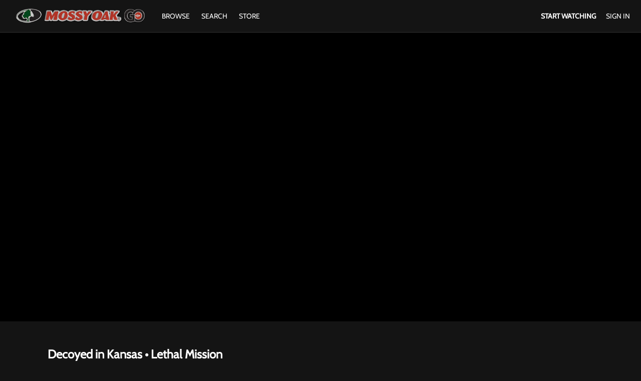

--- FILE ---
content_type: text/html; charset=utf-8
request_url: https://www.google.com/recaptcha/enterprise/anchor?ar=1&k=6LfvmnopAAAAACA1XKDZ4aLl79C20qmy7BJp9SP8&co=aHR0cHM6Ly9nby5tb3NzeW9hay5jb206NDQz&hl=en&v=PoyoqOPhxBO7pBk68S4YbpHZ&size=invisible&anchor-ms=20000&execute-ms=30000&cb=nnzvujfuuzxt
body_size: 48572
content:
<!DOCTYPE HTML><html dir="ltr" lang="en"><head><meta http-equiv="Content-Type" content="text/html; charset=UTF-8">
<meta http-equiv="X-UA-Compatible" content="IE=edge">
<title>reCAPTCHA</title>
<style type="text/css">
/* cyrillic-ext */
@font-face {
  font-family: 'Roboto';
  font-style: normal;
  font-weight: 400;
  font-stretch: 100%;
  src: url(//fonts.gstatic.com/s/roboto/v48/KFO7CnqEu92Fr1ME7kSn66aGLdTylUAMa3GUBHMdazTgWw.woff2) format('woff2');
  unicode-range: U+0460-052F, U+1C80-1C8A, U+20B4, U+2DE0-2DFF, U+A640-A69F, U+FE2E-FE2F;
}
/* cyrillic */
@font-face {
  font-family: 'Roboto';
  font-style: normal;
  font-weight: 400;
  font-stretch: 100%;
  src: url(//fonts.gstatic.com/s/roboto/v48/KFO7CnqEu92Fr1ME7kSn66aGLdTylUAMa3iUBHMdazTgWw.woff2) format('woff2');
  unicode-range: U+0301, U+0400-045F, U+0490-0491, U+04B0-04B1, U+2116;
}
/* greek-ext */
@font-face {
  font-family: 'Roboto';
  font-style: normal;
  font-weight: 400;
  font-stretch: 100%;
  src: url(//fonts.gstatic.com/s/roboto/v48/KFO7CnqEu92Fr1ME7kSn66aGLdTylUAMa3CUBHMdazTgWw.woff2) format('woff2');
  unicode-range: U+1F00-1FFF;
}
/* greek */
@font-face {
  font-family: 'Roboto';
  font-style: normal;
  font-weight: 400;
  font-stretch: 100%;
  src: url(//fonts.gstatic.com/s/roboto/v48/KFO7CnqEu92Fr1ME7kSn66aGLdTylUAMa3-UBHMdazTgWw.woff2) format('woff2');
  unicode-range: U+0370-0377, U+037A-037F, U+0384-038A, U+038C, U+038E-03A1, U+03A3-03FF;
}
/* math */
@font-face {
  font-family: 'Roboto';
  font-style: normal;
  font-weight: 400;
  font-stretch: 100%;
  src: url(//fonts.gstatic.com/s/roboto/v48/KFO7CnqEu92Fr1ME7kSn66aGLdTylUAMawCUBHMdazTgWw.woff2) format('woff2');
  unicode-range: U+0302-0303, U+0305, U+0307-0308, U+0310, U+0312, U+0315, U+031A, U+0326-0327, U+032C, U+032F-0330, U+0332-0333, U+0338, U+033A, U+0346, U+034D, U+0391-03A1, U+03A3-03A9, U+03B1-03C9, U+03D1, U+03D5-03D6, U+03F0-03F1, U+03F4-03F5, U+2016-2017, U+2034-2038, U+203C, U+2040, U+2043, U+2047, U+2050, U+2057, U+205F, U+2070-2071, U+2074-208E, U+2090-209C, U+20D0-20DC, U+20E1, U+20E5-20EF, U+2100-2112, U+2114-2115, U+2117-2121, U+2123-214F, U+2190, U+2192, U+2194-21AE, U+21B0-21E5, U+21F1-21F2, U+21F4-2211, U+2213-2214, U+2216-22FF, U+2308-230B, U+2310, U+2319, U+231C-2321, U+2336-237A, U+237C, U+2395, U+239B-23B7, U+23D0, U+23DC-23E1, U+2474-2475, U+25AF, U+25B3, U+25B7, U+25BD, U+25C1, U+25CA, U+25CC, U+25FB, U+266D-266F, U+27C0-27FF, U+2900-2AFF, U+2B0E-2B11, U+2B30-2B4C, U+2BFE, U+3030, U+FF5B, U+FF5D, U+1D400-1D7FF, U+1EE00-1EEFF;
}
/* symbols */
@font-face {
  font-family: 'Roboto';
  font-style: normal;
  font-weight: 400;
  font-stretch: 100%;
  src: url(//fonts.gstatic.com/s/roboto/v48/KFO7CnqEu92Fr1ME7kSn66aGLdTylUAMaxKUBHMdazTgWw.woff2) format('woff2');
  unicode-range: U+0001-000C, U+000E-001F, U+007F-009F, U+20DD-20E0, U+20E2-20E4, U+2150-218F, U+2190, U+2192, U+2194-2199, U+21AF, U+21E6-21F0, U+21F3, U+2218-2219, U+2299, U+22C4-22C6, U+2300-243F, U+2440-244A, U+2460-24FF, U+25A0-27BF, U+2800-28FF, U+2921-2922, U+2981, U+29BF, U+29EB, U+2B00-2BFF, U+4DC0-4DFF, U+FFF9-FFFB, U+10140-1018E, U+10190-1019C, U+101A0, U+101D0-101FD, U+102E0-102FB, U+10E60-10E7E, U+1D2C0-1D2D3, U+1D2E0-1D37F, U+1F000-1F0FF, U+1F100-1F1AD, U+1F1E6-1F1FF, U+1F30D-1F30F, U+1F315, U+1F31C, U+1F31E, U+1F320-1F32C, U+1F336, U+1F378, U+1F37D, U+1F382, U+1F393-1F39F, U+1F3A7-1F3A8, U+1F3AC-1F3AF, U+1F3C2, U+1F3C4-1F3C6, U+1F3CA-1F3CE, U+1F3D4-1F3E0, U+1F3ED, U+1F3F1-1F3F3, U+1F3F5-1F3F7, U+1F408, U+1F415, U+1F41F, U+1F426, U+1F43F, U+1F441-1F442, U+1F444, U+1F446-1F449, U+1F44C-1F44E, U+1F453, U+1F46A, U+1F47D, U+1F4A3, U+1F4B0, U+1F4B3, U+1F4B9, U+1F4BB, U+1F4BF, U+1F4C8-1F4CB, U+1F4D6, U+1F4DA, U+1F4DF, U+1F4E3-1F4E6, U+1F4EA-1F4ED, U+1F4F7, U+1F4F9-1F4FB, U+1F4FD-1F4FE, U+1F503, U+1F507-1F50B, U+1F50D, U+1F512-1F513, U+1F53E-1F54A, U+1F54F-1F5FA, U+1F610, U+1F650-1F67F, U+1F687, U+1F68D, U+1F691, U+1F694, U+1F698, U+1F6AD, U+1F6B2, U+1F6B9-1F6BA, U+1F6BC, U+1F6C6-1F6CF, U+1F6D3-1F6D7, U+1F6E0-1F6EA, U+1F6F0-1F6F3, U+1F6F7-1F6FC, U+1F700-1F7FF, U+1F800-1F80B, U+1F810-1F847, U+1F850-1F859, U+1F860-1F887, U+1F890-1F8AD, U+1F8B0-1F8BB, U+1F8C0-1F8C1, U+1F900-1F90B, U+1F93B, U+1F946, U+1F984, U+1F996, U+1F9E9, U+1FA00-1FA6F, U+1FA70-1FA7C, U+1FA80-1FA89, U+1FA8F-1FAC6, U+1FACE-1FADC, U+1FADF-1FAE9, U+1FAF0-1FAF8, U+1FB00-1FBFF;
}
/* vietnamese */
@font-face {
  font-family: 'Roboto';
  font-style: normal;
  font-weight: 400;
  font-stretch: 100%;
  src: url(//fonts.gstatic.com/s/roboto/v48/KFO7CnqEu92Fr1ME7kSn66aGLdTylUAMa3OUBHMdazTgWw.woff2) format('woff2');
  unicode-range: U+0102-0103, U+0110-0111, U+0128-0129, U+0168-0169, U+01A0-01A1, U+01AF-01B0, U+0300-0301, U+0303-0304, U+0308-0309, U+0323, U+0329, U+1EA0-1EF9, U+20AB;
}
/* latin-ext */
@font-face {
  font-family: 'Roboto';
  font-style: normal;
  font-weight: 400;
  font-stretch: 100%;
  src: url(//fonts.gstatic.com/s/roboto/v48/KFO7CnqEu92Fr1ME7kSn66aGLdTylUAMa3KUBHMdazTgWw.woff2) format('woff2');
  unicode-range: U+0100-02BA, U+02BD-02C5, U+02C7-02CC, U+02CE-02D7, U+02DD-02FF, U+0304, U+0308, U+0329, U+1D00-1DBF, U+1E00-1E9F, U+1EF2-1EFF, U+2020, U+20A0-20AB, U+20AD-20C0, U+2113, U+2C60-2C7F, U+A720-A7FF;
}
/* latin */
@font-face {
  font-family: 'Roboto';
  font-style: normal;
  font-weight: 400;
  font-stretch: 100%;
  src: url(//fonts.gstatic.com/s/roboto/v48/KFO7CnqEu92Fr1ME7kSn66aGLdTylUAMa3yUBHMdazQ.woff2) format('woff2');
  unicode-range: U+0000-00FF, U+0131, U+0152-0153, U+02BB-02BC, U+02C6, U+02DA, U+02DC, U+0304, U+0308, U+0329, U+2000-206F, U+20AC, U+2122, U+2191, U+2193, U+2212, U+2215, U+FEFF, U+FFFD;
}
/* cyrillic-ext */
@font-face {
  font-family: 'Roboto';
  font-style: normal;
  font-weight: 500;
  font-stretch: 100%;
  src: url(//fonts.gstatic.com/s/roboto/v48/KFO7CnqEu92Fr1ME7kSn66aGLdTylUAMa3GUBHMdazTgWw.woff2) format('woff2');
  unicode-range: U+0460-052F, U+1C80-1C8A, U+20B4, U+2DE0-2DFF, U+A640-A69F, U+FE2E-FE2F;
}
/* cyrillic */
@font-face {
  font-family: 'Roboto';
  font-style: normal;
  font-weight: 500;
  font-stretch: 100%;
  src: url(//fonts.gstatic.com/s/roboto/v48/KFO7CnqEu92Fr1ME7kSn66aGLdTylUAMa3iUBHMdazTgWw.woff2) format('woff2');
  unicode-range: U+0301, U+0400-045F, U+0490-0491, U+04B0-04B1, U+2116;
}
/* greek-ext */
@font-face {
  font-family: 'Roboto';
  font-style: normal;
  font-weight: 500;
  font-stretch: 100%;
  src: url(//fonts.gstatic.com/s/roboto/v48/KFO7CnqEu92Fr1ME7kSn66aGLdTylUAMa3CUBHMdazTgWw.woff2) format('woff2');
  unicode-range: U+1F00-1FFF;
}
/* greek */
@font-face {
  font-family: 'Roboto';
  font-style: normal;
  font-weight: 500;
  font-stretch: 100%;
  src: url(//fonts.gstatic.com/s/roboto/v48/KFO7CnqEu92Fr1ME7kSn66aGLdTylUAMa3-UBHMdazTgWw.woff2) format('woff2');
  unicode-range: U+0370-0377, U+037A-037F, U+0384-038A, U+038C, U+038E-03A1, U+03A3-03FF;
}
/* math */
@font-face {
  font-family: 'Roboto';
  font-style: normal;
  font-weight: 500;
  font-stretch: 100%;
  src: url(//fonts.gstatic.com/s/roboto/v48/KFO7CnqEu92Fr1ME7kSn66aGLdTylUAMawCUBHMdazTgWw.woff2) format('woff2');
  unicode-range: U+0302-0303, U+0305, U+0307-0308, U+0310, U+0312, U+0315, U+031A, U+0326-0327, U+032C, U+032F-0330, U+0332-0333, U+0338, U+033A, U+0346, U+034D, U+0391-03A1, U+03A3-03A9, U+03B1-03C9, U+03D1, U+03D5-03D6, U+03F0-03F1, U+03F4-03F5, U+2016-2017, U+2034-2038, U+203C, U+2040, U+2043, U+2047, U+2050, U+2057, U+205F, U+2070-2071, U+2074-208E, U+2090-209C, U+20D0-20DC, U+20E1, U+20E5-20EF, U+2100-2112, U+2114-2115, U+2117-2121, U+2123-214F, U+2190, U+2192, U+2194-21AE, U+21B0-21E5, U+21F1-21F2, U+21F4-2211, U+2213-2214, U+2216-22FF, U+2308-230B, U+2310, U+2319, U+231C-2321, U+2336-237A, U+237C, U+2395, U+239B-23B7, U+23D0, U+23DC-23E1, U+2474-2475, U+25AF, U+25B3, U+25B7, U+25BD, U+25C1, U+25CA, U+25CC, U+25FB, U+266D-266F, U+27C0-27FF, U+2900-2AFF, U+2B0E-2B11, U+2B30-2B4C, U+2BFE, U+3030, U+FF5B, U+FF5D, U+1D400-1D7FF, U+1EE00-1EEFF;
}
/* symbols */
@font-face {
  font-family: 'Roboto';
  font-style: normal;
  font-weight: 500;
  font-stretch: 100%;
  src: url(//fonts.gstatic.com/s/roboto/v48/KFO7CnqEu92Fr1ME7kSn66aGLdTylUAMaxKUBHMdazTgWw.woff2) format('woff2');
  unicode-range: U+0001-000C, U+000E-001F, U+007F-009F, U+20DD-20E0, U+20E2-20E4, U+2150-218F, U+2190, U+2192, U+2194-2199, U+21AF, U+21E6-21F0, U+21F3, U+2218-2219, U+2299, U+22C4-22C6, U+2300-243F, U+2440-244A, U+2460-24FF, U+25A0-27BF, U+2800-28FF, U+2921-2922, U+2981, U+29BF, U+29EB, U+2B00-2BFF, U+4DC0-4DFF, U+FFF9-FFFB, U+10140-1018E, U+10190-1019C, U+101A0, U+101D0-101FD, U+102E0-102FB, U+10E60-10E7E, U+1D2C0-1D2D3, U+1D2E0-1D37F, U+1F000-1F0FF, U+1F100-1F1AD, U+1F1E6-1F1FF, U+1F30D-1F30F, U+1F315, U+1F31C, U+1F31E, U+1F320-1F32C, U+1F336, U+1F378, U+1F37D, U+1F382, U+1F393-1F39F, U+1F3A7-1F3A8, U+1F3AC-1F3AF, U+1F3C2, U+1F3C4-1F3C6, U+1F3CA-1F3CE, U+1F3D4-1F3E0, U+1F3ED, U+1F3F1-1F3F3, U+1F3F5-1F3F7, U+1F408, U+1F415, U+1F41F, U+1F426, U+1F43F, U+1F441-1F442, U+1F444, U+1F446-1F449, U+1F44C-1F44E, U+1F453, U+1F46A, U+1F47D, U+1F4A3, U+1F4B0, U+1F4B3, U+1F4B9, U+1F4BB, U+1F4BF, U+1F4C8-1F4CB, U+1F4D6, U+1F4DA, U+1F4DF, U+1F4E3-1F4E6, U+1F4EA-1F4ED, U+1F4F7, U+1F4F9-1F4FB, U+1F4FD-1F4FE, U+1F503, U+1F507-1F50B, U+1F50D, U+1F512-1F513, U+1F53E-1F54A, U+1F54F-1F5FA, U+1F610, U+1F650-1F67F, U+1F687, U+1F68D, U+1F691, U+1F694, U+1F698, U+1F6AD, U+1F6B2, U+1F6B9-1F6BA, U+1F6BC, U+1F6C6-1F6CF, U+1F6D3-1F6D7, U+1F6E0-1F6EA, U+1F6F0-1F6F3, U+1F6F7-1F6FC, U+1F700-1F7FF, U+1F800-1F80B, U+1F810-1F847, U+1F850-1F859, U+1F860-1F887, U+1F890-1F8AD, U+1F8B0-1F8BB, U+1F8C0-1F8C1, U+1F900-1F90B, U+1F93B, U+1F946, U+1F984, U+1F996, U+1F9E9, U+1FA00-1FA6F, U+1FA70-1FA7C, U+1FA80-1FA89, U+1FA8F-1FAC6, U+1FACE-1FADC, U+1FADF-1FAE9, U+1FAF0-1FAF8, U+1FB00-1FBFF;
}
/* vietnamese */
@font-face {
  font-family: 'Roboto';
  font-style: normal;
  font-weight: 500;
  font-stretch: 100%;
  src: url(//fonts.gstatic.com/s/roboto/v48/KFO7CnqEu92Fr1ME7kSn66aGLdTylUAMa3OUBHMdazTgWw.woff2) format('woff2');
  unicode-range: U+0102-0103, U+0110-0111, U+0128-0129, U+0168-0169, U+01A0-01A1, U+01AF-01B0, U+0300-0301, U+0303-0304, U+0308-0309, U+0323, U+0329, U+1EA0-1EF9, U+20AB;
}
/* latin-ext */
@font-face {
  font-family: 'Roboto';
  font-style: normal;
  font-weight: 500;
  font-stretch: 100%;
  src: url(//fonts.gstatic.com/s/roboto/v48/KFO7CnqEu92Fr1ME7kSn66aGLdTylUAMa3KUBHMdazTgWw.woff2) format('woff2');
  unicode-range: U+0100-02BA, U+02BD-02C5, U+02C7-02CC, U+02CE-02D7, U+02DD-02FF, U+0304, U+0308, U+0329, U+1D00-1DBF, U+1E00-1E9F, U+1EF2-1EFF, U+2020, U+20A0-20AB, U+20AD-20C0, U+2113, U+2C60-2C7F, U+A720-A7FF;
}
/* latin */
@font-face {
  font-family: 'Roboto';
  font-style: normal;
  font-weight: 500;
  font-stretch: 100%;
  src: url(//fonts.gstatic.com/s/roboto/v48/KFO7CnqEu92Fr1ME7kSn66aGLdTylUAMa3yUBHMdazQ.woff2) format('woff2');
  unicode-range: U+0000-00FF, U+0131, U+0152-0153, U+02BB-02BC, U+02C6, U+02DA, U+02DC, U+0304, U+0308, U+0329, U+2000-206F, U+20AC, U+2122, U+2191, U+2193, U+2212, U+2215, U+FEFF, U+FFFD;
}
/* cyrillic-ext */
@font-face {
  font-family: 'Roboto';
  font-style: normal;
  font-weight: 900;
  font-stretch: 100%;
  src: url(//fonts.gstatic.com/s/roboto/v48/KFO7CnqEu92Fr1ME7kSn66aGLdTylUAMa3GUBHMdazTgWw.woff2) format('woff2');
  unicode-range: U+0460-052F, U+1C80-1C8A, U+20B4, U+2DE0-2DFF, U+A640-A69F, U+FE2E-FE2F;
}
/* cyrillic */
@font-face {
  font-family: 'Roboto';
  font-style: normal;
  font-weight: 900;
  font-stretch: 100%;
  src: url(//fonts.gstatic.com/s/roboto/v48/KFO7CnqEu92Fr1ME7kSn66aGLdTylUAMa3iUBHMdazTgWw.woff2) format('woff2');
  unicode-range: U+0301, U+0400-045F, U+0490-0491, U+04B0-04B1, U+2116;
}
/* greek-ext */
@font-face {
  font-family: 'Roboto';
  font-style: normal;
  font-weight: 900;
  font-stretch: 100%;
  src: url(//fonts.gstatic.com/s/roboto/v48/KFO7CnqEu92Fr1ME7kSn66aGLdTylUAMa3CUBHMdazTgWw.woff2) format('woff2');
  unicode-range: U+1F00-1FFF;
}
/* greek */
@font-face {
  font-family: 'Roboto';
  font-style: normal;
  font-weight: 900;
  font-stretch: 100%;
  src: url(//fonts.gstatic.com/s/roboto/v48/KFO7CnqEu92Fr1ME7kSn66aGLdTylUAMa3-UBHMdazTgWw.woff2) format('woff2');
  unicode-range: U+0370-0377, U+037A-037F, U+0384-038A, U+038C, U+038E-03A1, U+03A3-03FF;
}
/* math */
@font-face {
  font-family: 'Roboto';
  font-style: normal;
  font-weight: 900;
  font-stretch: 100%;
  src: url(//fonts.gstatic.com/s/roboto/v48/KFO7CnqEu92Fr1ME7kSn66aGLdTylUAMawCUBHMdazTgWw.woff2) format('woff2');
  unicode-range: U+0302-0303, U+0305, U+0307-0308, U+0310, U+0312, U+0315, U+031A, U+0326-0327, U+032C, U+032F-0330, U+0332-0333, U+0338, U+033A, U+0346, U+034D, U+0391-03A1, U+03A3-03A9, U+03B1-03C9, U+03D1, U+03D5-03D6, U+03F0-03F1, U+03F4-03F5, U+2016-2017, U+2034-2038, U+203C, U+2040, U+2043, U+2047, U+2050, U+2057, U+205F, U+2070-2071, U+2074-208E, U+2090-209C, U+20D0-20DC, U+20E1, U+20E5-20EF, U+2100-2112, U+2114-2115, U+2117-2121, U+2123-214F, U+2190, U+2192, U+2194-21AE, U+21B0-21E5, U+21F1-21F2, U+21F4-2211, U+2213-2214, U+2216-22FF, U+2308-230B, U+2310, U+2319, U+231C-2321, U+2336-237A, U+237C, U+2395, U+239B-23B7, U+23D0, U+23DC-23E1, U+2474-2475, U+25AF, U+25B3, U+25B7, U+25BD, U+25C1, U+25CA, U+25CC, U+25FB, U+266D-266F, U+27C0-27FF, U+2900-2AFF, U+2B0E-2B11, U+2B30-2B4C, U+2BFE, U+3030, U+FF5B, U+FF5D, U+1D400-1D7FF, U+1EE00-1EEFF;
}
/* symbols */
@font-face {
  font-family: 'Roboto';
  font-style: normal;
  font-weight: 900;
  font-stretch: 100%;
  src: url(//fonts.gstatic.com/s/roboto/v48/KFO7CnqEu92Fr1ME7kSn66aGLdTylUAMaxKUBHMdazTgWw.woff2) format('woff2');
  unicode-range: U+0001-000C, U+000E-001F, U+007F-009F, U+20DD-20E0, U+20E2-20E4, U+2150-218F, U+2190, U+2192, U+2194-2199, U+21AF, U+21E6-21F0, U+21F3, U+2218-2219, U+2299, U+22C4-22C6, U+2300-243F, U+2440-244A, U+2460-24FF, U+25A0-27BF, U+2800-28FF, U+2921-2922, U+2981, U+29BF, U+29EB, U+2B00-2BFF, U+4DC0-4DFF, U+FFF9-FFFB, U+10140-1018E, U+10190-1019C, U+101A0, U+101D0-101FD, U+102E0-102FB, U+10E60-10E7E, U+1D2C0-1D2D3, U+1D2E0-1D37F, U+1F000-1F0FF, U+1F100-1F1AD, U+1F1E6-1F1FF, U+1F30D-1F30F, U+1F315, U+1F31C, U+1F31E, U+1F320-1F32C, U+1F336, U+1F378, U+1F37D, U+1F382, U+1F393-1F39F, U+1F3A7-1F3A8, U+1F3AC-1F3AF, U+1F3C2, U+1F3C4-1F3C6, U+1F3CA-1F3CE, U+1F3D4-1F3E0, U+1F3ED, U+1F3F1-1F3F3, U+1F3F5-1F3F7, U+1F408, U+1F415, U+1F41F, U+1F426, U+1F43F, U+1F441-1F442, U+1F444, U+1F446-1F449, U+1F44C-1F44E, U+1F453, U+1F46A, U+1F47D, U+1F4A3, U+1F4B0, U+1F4B3, U+1F4B9, U+1F4BB, U+1F4BF, U+1F4C8-1F4CB, U+1F4D6, U+1F4DA, U+1F4DF, U+1F4E3-1F4E6, U+1F4EA-1F4ED, U+1F4F7, U+1F4F9-1F4FB, U+1F4FD-1F4FE, U+1F503, U+1F507-1F50B, U+1F50D, U+1F512-1F513, U+1F53E-1F54A, U+1F54F-1F5FA, U+1F610, U+1F650-1F67F, U+1F687, U+1F68D, U+1F691, U+1F694, U+1F698, U+1F6AD, U+1F6B2, U+1F6B9-1F6BA, U+1F6BC, U+1F6C6-1F6CF, U+1F6D3-1F6D7, U+1F6E0-1F6EA, U+1F6F0-1F6F3, U+1F6F7-1F6FC, U+1F700-1F7FF, U+1F800-1F80B, U+1F810-1F847, U+1F850-1F859, U+1F860-1F887, U+1F890-1F8AD, U+1F8B0-1F8BB, U+1F8C0-1F8C1, U+1F900-1F90B, U+1F93B, U+1F946, U+1F984, U+1F996, U+1F9E9, U+1FA00-1FA6F, U+1FA70-1FA7C, U+1FA80-1FA89, U+1FA8F-1FAC6, U+1FACE-1FADC, U+1FADF-1FAE9, U+1FAF0-1FAF8, U+1FB00-1FBFF;
}
/* vietnamese */
@font-face {
  font-family: 'Roboto';
  font-style: normal;
  font-weight: 900;
  font-stretch: 100%;
  src: url(//fonts.gstatic.com/s/roboto/v48/KFO7CnqEu92Fr1ME7kSn66aGLdTylUAMa3OUBHMdazTgWw.woff2) format('woff2');
  unicode-range: U+0102-0103, U+0110-0111, U+0128-0129, U+0168-0169, U+01A0-01A1, U+01AF-01B0, U+0300-0301, U+0303-0304, U+0308-0309, U+0323, U+0329, U+1EA0-1EF9, U+20AB;
}
/* latin-ext */
@font-face {
  font-family: 'Roboto';
  font-style: normal;
  font-weight: 900;
  font-stretch: 100%;
  src: url(//fonts.gstatic.com/s/roboto/v48/KFO7CnqEu92Fr1ME7kSn66aGLdTylUAMa3KUBHMdazTgWw.woff2) format('woff2');
  unicode-range: U+0100-02BA, U+02BD-02C5, U+02C7-02CC, U+02CE-02D7, U+02DD-02FF, U+0304, U+0308, U+0329, U+1D00-1DBF, U+1E00-1E9F, U+1EF2-1EFF, U+2020, U+20A0-20AB, U+20AD-20C0, U+2113, U+2C60-2C7F, U+A720-A7FF;
}
/* latin */
@font-face {
  font-family: 'Roboto';
  font-style: normal;
  font-weight: 900;
  font-stretch: 100%;
  src: url(//fonts.gstatic.com/s/roboto/v48/KFO7CnqEu92Fr1ME7kSn66aGLdTylUAMa3yUBHMdazQ.woff2) format('woff2');
  unicode-range: U+0000-00FF, U+0131, U+0152-0153, U+02BB-02BC, U+02C6, U+02DA, U+02DC, U+0304, U+0308, U+0329, U+2000-206F, U+20AC, U+2122, U+2191, U+2193, U+2212, U+2215, U+FEFF, U+FFFD;
}

</style>
<link rel="stylesheet" type="text/css" href="https://www.gstatic.com/recaptcha/releases/PoyoqOPhxBO7pBk68S4YbpHZ/styles__ltr.css">
<script nonce="k1ElApirwS2AsKkZEUS82g" type="text/javascript">window['__recaptcha_api'] = 'https://www.google.com/recaptcha/enterprise/';</script>
<script type="text/javascript" src="https://www.gstatic.com/recaptcha/releases/PoyoqOPhxBO7pBk68S4YbpHZ/recaptcha__en.js" nonce="k1ElApirwS2AsKkZEUS82g">
      
    </script></head>
<body><div id="rc-anchor-alert" class="rc-anchor-alert"></div>
<input type="hidden" id="recaptcha-token" value="[base64]">
<script type="text/javascript" nonce="k1ElApirwS2AsKkZEUS82g">
      recaptcha.anchor.Main.init("[\x22ainput\x22,[\x22bgdata\x22,\x22\x22,\[base64]/[base64]/MjU1Ong/[base64]/[base64]/[base64]/[base64]/[base64]/[base64]/[base64]/[base64]/[base64]/[base64]/[base64]/[base64]/[base64]/[base64]/[base64]\\u003d\x22,\[base64]\\u003d\\u003d\x22,\x22w6Ziw44Cw6rDsTbCiAQNwpUpLDDDscK+BSTDoMKlFCfCr8OEXMK0SRzDlcKuw6HCjVw5M8O0w7vCmx85w5FxwrjDgAIrw5o8cDNofcOswrlDw5A2w6crA3pBw78+wqtCVGgRLcO0w6TDqlpew4lKfQgcY0/DvMKjw55ue8OTC8OfMcORGcKswrHChwsXw4nCkcKyNMKDw6FBGsOjXzl4EEN5wrR0wrJnOsO7J37DjxwFEcOlwq/DmcKqw4g/[base64]/Cln/CsGNHcGZ9QMOeGkl6VHHDmX7Cv8OAwpTClcOWNnXCi0HChykiXxrCnMOMw7l7w4FBwr5KwoRqYBPCsGbDnsO4c8ONKcKReyApwqbCimkHw6XCqmrCrsO4T8O4bSTCtMOBwr7DnMKMw4oBw77CnMOSwrHCukh/wrh9DWrDg8Kqw6DCr8KQTTMYNxkcwqkpa8KdwpNMG8OpwqrDocO2wrzDmMKjw7xZw67DtsOBw7Rxwrt7wp7CkwAGV8K/bXZqwrjDrsOtwqBHw4plw5DDvTA/acK9GMORCVwuB0tqKnw/[base64]/[base64]/woxMe8KgwozCgsObwpAQMsKuasOafhfCncKLwpPDsMKcwpPChnRvKMKzwqbChi4UwpfDnMOPEsOzw5DCrMO5fkZhw67CoxYjwoTDk8KVVHkqYcOLUmHDt8O7wq/Dvip2F8KkKVbDt8KBQwV3YsKmTGdhw4fCi0BWw7tDJFfDpcOqwpbDgcOow47DgsOJTsO6w7TCsMK3YsO0wqDDicOQw6rCtQUgD8OwwrjDicOVw6sJOQEtcMO6w5LDkj9fw4pzw7PDuEF+w7LDq1TCrsKTw4/[base64]/CjUszw5DCoMOsLMKePw0EwpjDi8KrI0TDi8K7PznDtEXDqCnDuyApAsOoG8KZZsO6w4lnw4QOwr/Dj8KOwqjCvyvDlsOswrYNw4/Dp1/Dmw5iNQ86JzvCg8KLw5gDBcOdwr9ZwrIpwqcFaMK/w6TCksO2XiF0J8OIwqluw5PCgQhEN8ONbn7ChcOlHMKwYMKcw7pQw4pQfsOYOsKlPcOEw4LDrsKNw6vCh8OMBTLCjMOwwrcLw6jDqX93wpV8wpHDozc9wr/CjExCwqjDssK7JgwJOMKhw4R/HWvDgW/DmsK/woc1wr/CqHnDh8K1w6YlUisrwrUnw4jCi8KTXMKOwrfDhsKXw5kBw7XCrsOwwpwSBMKDwrQnw5zCoTslKx4gw6nDmlA3w5DCpsKdFsOlwrtoLMOkXsOOwpwrwrzDkMOfwoDDoDbDsC3DtATDkivCm8OtamTDmsOsw6BCR3zDlzfCrkbDgxvDnCs9wojCgMK/Om4Qwqcww7XDpMOpwq0VJsKPe8Kdw4wwwpFYc8Kew5nCvMOfw7JjJcOQbxrCnjHDpcKld3nCugloEMO4wpAEw7nCpMKHFjzCjhsJAsKKNsKGBS0sw54GOsOqFcOhZcOwwqtcwoh/YsOXw6I6CCNcwrJYEMKBwpdOw4lNw67Ch1dAO8OmwrsHw4IXw6nCgsOnwqzCs8OQVcK1dzcZwrxCTcO2wobCrSLCs8KDwrXCj8KCIzfDrR/CosKFZMOLCUQxEW4vw57DvsOvw7Upwp9Ew4UXw4l8CQZ/RGgaw67CqmtaecOSworCpsKkWSbDqcOoeUAsw6ZhB8OVwpLDocKhw6x/LUg9wq5PV8KZDQnDgsK/w4kJw4rDlMOjJ8KxEsO9S8OJAsKTw57DuMO+w6TDoCzCo8OVYcO2wrksJlzDpRzCocODw7LChcKlwoTCk0DCs8O+wqMOF8OjPMKTaXo5w4tww6IYWkA7I8OvfxTCpAPDt8OUYDTCownDlmoaG8OQwr/[base64]/DuUgpw4YwwrbDiGFqTMK1GDE6w7rCqnDCr8OVVsKIc8Ohw63DgMOedMOxwo3DusOFwrdKQHUDwqXCrsKVwrAXeMOyScOkwrJ/VsOowp1Qw6vDpMOofcOqwqnDpcKxHCPDnxHDl8KewrnCksKqdgtbNMOTaMOiwqk7wqgfBVtmLzRuw67CtGXCuMKrXTnDlBHCuGcyDlnDnjYHL8KZesO9NHvCthHDkMKewqNTwpEmKDHDocK7w6onInXDuz/DlHMkMcOpwofChidnw7jDmsO9EGFqw6fCrsKjFmPDvTFQwp9BdMKOUcKww43Dn23DssKtwrvCh8KewpFubsOiwrvCmjRrw6fDo8ObcinCpgw9OH/CiULDrsKfw61MAWXDkWLCqcKewpExw4TCj3fDnSNewrDCuBDDhsOpA2V7OjDCjmTDgMOgwoXDsMK7bVzDtlXDgMObFsO4w7nCkENpw6EVZcKTfwcvU8Okw5N9wrfDrUsBbsOPLUlzwp7CqcO6wo3DkMKqwpfCpcKxw70uTMKZwo1owpzCkcKHHmIzw7XDrMKmwo/CqsKXbsKPwq8yK0Nmw59Jw75eODFfw6M8GsKUw7lREw3DgFxMQynDnMKBw5jDn8Kxw4RvPRzCui3CkmDDkcONLnLCvDrCnsO5w516woXCj8OXdsK2w7Y0OyYnwpHDr8K2Jyg8AMKHZ8KoIBHCjMO4w4d6CsO/[base64]/Cr2BEIz7Dr8O5ORrDjlnDugR3wqdRYTfCkXZ7wofDllICw7fCrcOFw5vDlzHDlsKQw6F8wrbDrMOjw4Ijw4RhwoDDujHDhMOMO2ZMTcKREwgDEcOUwpjCicKEw7fCnMK2w6/[base64]/DosO2wp7Cm8ObwqJaw4NjJMO3woXDvD/[base64]/DnsOZwqzCjMOqw5DCn8OywrDDocKtC8OWY8KZwrnCrV1aw5zCtiVteMO+Li0XFsK+w6N3wpEOw6vDvsOVFWpjwr8ERMO8wp54w7DCg0fCjX7Cq1J6wqnCg1Anw6l6b2nCtXjDk8OGFMOmbzALecKxacObLknDpD/CuMKMdRTDlMKYwq7DpzkafsOBasOvw6U+eMOVw7rCnBA/w6LCvcOBJmDDihPCpsOTw7rDtRvDhGF+UsKKGgvDoVLCssOcw7QuQ8K8MAIGZsO4w4jCv3HCpMKHIMOHwrTDq8Kjwq96eQ/Cth/DuSRCw4hjwpzDtsKzw5vCpcK4w7zDtiZTH8KtR3J3aFTDjScEw4DDiH3ClmDCvcODwqtqw7wmPMKue8OeHMK5w7ZjYA/DkcKow6l4R8O7UR3CusKqwobDuMODfyvClRwrRcK+w6fCsWfChH3CrDfCgsKNKMOsw7tBIcOCXBIaFsOnw4vDucKgwrpjUDvDtMOqw67CoHjDjkDDvWNiZMO2acOVw5PCvsOuwoXCqwjDkMKjHsKUFWfDosK8wqVpRTPDmhLCssONcwtpw7BQw6ZOw4t/w67CosOEJMOpw6/Dp8OOVRBpw7skw7kdSMOaH2h2wpBWwrvCtMOPcFtXIcOVw67CtsOGwrTCmD0nCMOfMsKPQgcwcX3DgnwWw7HCr8OfwpzCgsKQw67ChcKuw78bwq7DrxgCw74lCzZNXMOlw6nDvyDCmizCoS4lw4zDlMOLK0bDvnl+S0TDq23Chxddwp52w4LCnsKuw5/[base64]/DrFwSw7PDnBfCuk1jwpzDs8KsKRfDvWfChcO6Ck3DnnLCs8O1bcOCfcKww4/DjMKDwo8pw5vCgsO/[base64]/ChMOaeMK6HsK3w7pcw6zDqBfDgBrCuGHCh8OWOsK8KGRHCxVfd8KxUsO6AsOTEzcsw4PClSzDvMKNBMOWwo7CkcK8w6k/RsK8w57CpTbClMOSwoHCizEowoxOw4XDvcKMw47CmT7DnQ8Nw67Cg8Oaw5IEwrnDiDMUwrjCinxYZ8OCM8Oxw7lPw7Z0w4jCucOUHCJxw4xRw5XCgWbDgQTCr0HCgHk+w5ghXMOHfjzDiThMJkwsRcOXwprCgDY2w7LCv8O8wo/Dr2FUZmsww7/CsWPDgx8yND1BW8K6wo0adsOIwrrDmgUOaMOOwrLCtMKDbMOJNMOOwqlfLcOCCBQoZsK1w7XCm8KlwpBiw5c/[base64]/[base64]/[base64]/DscKzwpZOw47DgsOmVmnChMONDRLDm1vCosKXPgHCpcOBw7PDqnoYwrgow79ydsKJX0lzQiEAw5AiwqXCqzU5S8OnKsK/TcO/w47CvMOkJAfCicO1dcOkPMK6wqYdw4dfwqvCkMOZwqhfwozDpsKowroKwrLDrBTCoQsdw4NrwoRSw6vDpAZxacK0w4fDvMOOQnZQHcKUw4tYwoPCn0UJw6fDg8OQwrXDh8KtwqLCg8KlNMK2wqJGwroSwqJBw7jCkxlJw4rCsxvCrWzDoi8PNcOhwp1aw5YSD8OBwq/DicKbU2/CuS81QgXCssOBNsK6wpjDjEDChn8RS8Kmw7Rgw4BbNzIiw5TDrcK4WsO1DsKfwoFPwrfDg33DrsOwPGbDlyjDt8OOw6NrYArChkgfwq8xw4xsP07DqsK1w5dfJCvCvMK5HnPDlF05wrDCnBLCg1XDgjcZwqfDnzvDkxlbLHZ3w4DCtA/CgMKJMwg1W8O1BwXCgsOHw6TDgA7Cr8KQGVFpw6Rvwol1C3XChj/Dq8ObwrF/w4XCllXDvDh5wrHDvwBeREQxw5kpwozDk8K2w7ACwogfPMO0biI9GTUDSlHDscOyw6EZwpxmw4fDgMOza8KGccKgHjnCiG7DqcOtRAM9MDxRw6dnHGHDkcKpdcKawoXDnH/DjMKrwpjClsKNwrzCsQLCncKkFHzDisKZw6DDgMKSw7bDgcOXBQ3CnFLDu8OPwo/[base64]/DisKdak/CgcOdwqJgVMOWQMK3V8KOCMKpwoZ5woDCgiwNwohBw5XDu0t3wqbCrzk/[base64]/DtgUkw4TDo8Kfw5gfw7BBR1DCh8K9wqzCjMO1S8OkEMOAwrlOw4kUUinDkMODwrHCmC4zXVDDrcO9ccKWwqdMwr3CphNBAsOMYcKHOWzDnVQgHUnDnH/[base64]/Ck3EyaMO7wqPDisOCI8KQwptmwoYJI2/DtcKyFQw/BkXCkQfDo8OSwoXCl8ODw6vCssOpNcK6wqvDvyrDkA/[base64]/Cm8KlABdGw53ClDjCvsOWGMKxw7E/woA3w50rasO5LsKCw5XDvcKSEChow5jDm8K6w7MSccO9w5jCkQPDmsOXw6Ucw6zDvcKywrHCp8KMw4XDhcKTw6ttw5zDmcONRUofFsKTwpfDhMOiw5cgJBEFwr5ebGTCuDDDiMO9w7rCj8KBfsKLTQfDmlohwr55w7Aawq/[base64]/CvwzCvzQqaX45QjzDmMKEw4sowpHDqMKTw6V0wrTDqcKnDDslwrnCgCrDtmpgUsKKdMKRwoPDmcK9wqzCu8KgSgnDjcOER1nDuz9AT2txw61bwqA+w7XCq8KOwqzDu8KhwoEdBBDDn0UVw4HCl8KzLQRpw4F5wqNTw6TCn8Kxw47DscOWQW5SwpUXwrsffAjCqMK/w644wqZ6w609ahzDtsK/LjQ+KT/Cr8KSTMOnwqnDvsKBcMK+w4p5OMKlwqoNwr3CsMOoWWJPwroAw598wo8Lw6TDpMKFXsK5wogjSg7Co2Ugw4AMUwI7wrYLw5HCtsO7wqTDrcKxw6ZNwrx/[base64]/[base64]/[base64]/w4IDw73CgMK8YDzCq8OlS8OGTMKHQcOnCsOhF8Oawo/CtTRZwpleVcOvHsKTw4pzw7dIV8OTRsKue8OKNMKYw7h6OjDCiAbDk8OdwrzCt8Oge8O9wqbDo8Krw7skMcKBd8K8w544wrUsw65iwrEjwobDvMO2woLDix55GsK3NcKkwp5/w5fChsOjw4lfAH5Xw4TCuxtWPQ7Dn31fLcObw74BwpfDmgxLwqHDvHTDjMOSwojCvsOGw5LCsMKswrxEWcKuGCDCrMKTPsK5Z8Ofw60sw6bDpV0GwoDDtHNKw6HDi1tlIyzDqA3DsMKtwqrDrcKtw5NlNzBNw7/CmcOgV8K/woZswoHCnMOVw6rDrcKvPsObw6DCtEV+w5waBR05w7siQcKJYjhIw58UwqPCszkgw7rCgsKTIC87eTzDnSrCs8Oxw7PDjMK2wpJzXnh2wrbCoxXCo8KHBH5Swr/CssKNw5EnaVQ6w6rDq0jCo8Krw45yasKbGcOewqHDoXLCr8O3wodDwrUCAcOwwpodQ8KIw4DCkcKQwqXCj2nDqsK0wr9Mwq5qwoFOe8Oaw7UqwrLCkxRFDFjCosO7w5khexYew4LDkz/[base64]/DuWQEdcKdwpg/wrozwosWORFdeyk+w6PDmx1OJ8KVwqlewqNNw6vCocKYw5PDt3t1w4lWwpwHVRFuw7xPw4c6wrrDjkoKw4XCrMO6w6NwXsOjZMOBwoM8wqDCiiXDiMOYwqbDpMKgw6sAW8Ogw7ohS8Oewo7DsMK8wptZTsKVwoVJwo/CjXDCqsKjwrZgC8KGRCVUw4LCvcO9J8K9UQRjfMOrwo9nQcO6J8K4w5MhdDQ0bsKmF8KpwqZVLsObb8K1w5h6w5PDuS7DlsOWwo/ChGbDu8KyLRjCvMOlT8KLGsO+w7bCnwpqGcKOwpvDgcKjFsOCwrwXw7PCrw8uw6RAbsKgwqzCucOwTsO/ZGfDm08NdnhGRSbDlQLCocOuRkgtw6TDpGZuw6HDisKMw4bDp8O1OEzCjhLDgTbCr3JmMsO0ETAEwr3CosKYN8OEFn8iFMKTw5MvwpjCm8O7XcKGTGHDnDvCmsKSB8OWAsKWw5kPw53Ciwk/ScK1w4dKwqVGw5gCw4daw4RMwqbDgcKrBG/DnVEjaX7CjnnCpDAMCyoowoUOw4LDssOaw6ocV8K8LhRfFMOGMMKSWcKjwqJIwolXA8OzEFxjwrHCksOfw4/Dlg8JXWPCtwxgGcKhamXCv3bDrDrChMO2eMO+w73CqMO5ZMOrXmrCicO4wrpUw4gwS8O/wpjDvmfDqsK+TDQOwoUhw6LDjDnCqxjDpBQ/wqwXIFXDuMOLwoLDhsKoC8Osw6HCsAjDvBxVPjTDuxt3cH58w4XCv8OBK8K4wqoBw7TCjGDCsMO0NH/CmMKZwqPCp0APw7ZNwr7CvXbDvcOQwq0Fw74vCQfDvSbCm8KDwrcCw7HCscK8wo3Dm8KoMwAOwrjDhUZDOGXCj8KZEcOeFsK0wrtKYMKRPMODwoMyamAkP1ggwrnDrHHCnnEDEcOfSW7DjsKAO0/CscKLJMOvw5VbM0HCnRxRWWXDoDFKw5AuwobDoXVTw5kbIMOudVowE8Ojw5QIwq54BRNTGsOdw4E+FsKjVMK3V8OOUC3ChMOrw4Fqw5LDo8KCw5/[base64]/[base64]/CisOJWcK8U0IXwrdsTMOAwrduIsKGNcOawpwBw6HCjFVGI8KpEMKqNmPDqMO/R8Oaw47CqQxVEnpBGFo1XQYUw6bCjBdaacOMwpXDnsOJw47DjMO+TsOKwrrDhcOIw7bDsgptV8O4diPDisOdw7gVw6zCq8O0AsObYQPDu1LCgExGwr7CkMKnwroSPXwkPsOmJVLCtMOMw7zDuH42ScOjZhnDtkptw6DCnMKkTx/[base64]/DlSDCmlzDrsOGw4B0wpLCgMOxD2xaasOdw5jDqHfCjiPDjh7CqMK+GhNZEUgOXW55w7IVw6ZKwqTChMOuwqxpw4fCiHPCimDCrQ83GsKRHRNICcKsQ8K1wqrDgsOGY1JHw7fDvsKmwplFw67CtMKdT3nDnsKgbwTDsVY/wrsoW8KtexR/w7khwrQywr7DqinDnztzw67Dg8Ouw5cMesO1wojDhMK2wpLDu3/[base64]/DssOTGlvDrURHw5IsL3Nww4pew4rDuMKFJcK4UDsHc8KFwow0e0FzYW/CksOOwpQuwpPDq13DhVYQUVEjwrUdwqTCscO2wpsew5bCgSrDv8KkI8Opwq7Ci8OBUijCpB3DgMOPw68tVldEw6c8wqQsw5nCr1rCrDRyNMOObDtRwqjDnhTCnsOrd8KRDMO0KsOmw5XCjMKzw71mEDxqw43DrsOlwrPDkMK8w6ElY8KXZ8KFw79+w53CgX/CvsOAw47CjkTDjkx4MSvDrMKSw54ow4PDg0fDkMO6eMKLScK7w4bDtMOFw7QlwpjCmhrCtsKsw7DCr2/CmMK5K8OcFsOLQivDt8KzZsK3ZXVWw7Ydw5nChWDCjsOQw5Bzw6ERX1Ipw7rCoMOSwrzDtcOJwpzCjcK1w7Q/w55rYcKAUcOQw7TCs8K6w4vDscKLwooFw63DgzBwYUQDZcOCw4ocw4/CtEzDmAXDmMOdwpLDoSnCjsOfwr10w6rDkEnDhCYbw5h9R8K+V8KxJlLDpsKOwpYNDcKnejsTcsK5wrpiwozCl3DCvcOqw7R5IVAVwpoaEEcVw6RvcMOUGkHDucKqQUzClsK7FcKRAkbCsQ3Cu8Kmw53Cp8KYUCtlw7cCwrdrKAZsYMOITcKMwqXClsOqKE/DucOlwokpwowfw4lCwrHCl8KDQ8OQwpnDsknDpWXCm8KSI8K6GxxIw6/[base64]/w4jDr8KhKxtAcsOxw5bCt1XCvUcmwp4bS8K6woPCisOuMAwaVMO2w6bDq0AJXcKrw4HCoF3DqcOHw6Z/YyZWwrzDjnrCg8Oxw6I6wqjDucKhwovDrGtfWULDh8KQDsKqwpPCsMKvwokdw7zCicKMG1rDnsO8eDvClcK9UDTCoy3Ci8OeOxjDtT3Dn8Kkw55gI8ODTsKcI8KKKRrCuMO6ZMO5PMOFbMK+wpXDqcKfQglTw6jCjcOIJ3HCpsOKOcO1OMKxwphbwoV9W8KWw4/DjcOMT8O7AwHCtWvCmsOjwp8mwoF0w5dUw53CmEDDqU3CrR7CpizDrMO/UMObwonDusOqwoXDsMOfw7DCl256LMO6V1zDshwZwoXCsid5w5x/IXTDoAjCpFjCjMOvWcOEIcOqX8OaazZ7Img3wpB5JsKNw7zCmX0sw7Y0w4zDh8KwWcKbw4Ffw5HDtjvCoxYHIwHDiU7CizMGw7l7w4sISmPChsKiw5fClMKPwpMPw6vDmMO1w6RIwrEdTcOnIcOZFsKgNMOJw6LCusKVw5LDicKJAFM8MiNfwrzDosKsFF/Cl1BJIsOWHsORw57Cg8KPMMOVd8OzwqrDgsOdw4XDu8OPOjh/w61Vwro3OMOJCcOESsOTw4hqH8KfJGnCiH3DkMO7wrEgF3DCgDrDj8KUXMKZTcK+CcK7w64CA8KFVxwCXzfDimzDs8Kpw4lETUHDqjQ0Xho/Dgg9AMOwwobCosOOSsOjaW5uCkvCscOFU8OdOsKfwpEBUcOLwpNDRcO9woMqPlgtbWVZbFwJFcO5O0rDrEnCjVFNw6kbwozDl8O5NBZuw78AWsOswoHCncKiwqjClcOPw6nCjsKoDMOCw7oFwrfCpxLCm8K8bMOMR8O2UQDDunZBw6AULsOCwqHDlW5cwqE6GMK/EDrDpsOlw5tvwovCqUY/w47DoHd/w4bDiRwFwpQ8w797PWzCicOCP8Ovw5MMwqLCtcK+w6PDl0DDq8KOQsOcw4TDi8KeQcOYwqjComjDm8KVKVnDp04HdMOnw4TCksKMMTRVw6JawqUCN3g9bMOlwp3CssOaw6zDr13CrcKBwolsAi/Dv8K/IMKYw53Cr30Rw73Cq8O8wqQ4WMO3wq9jScKrZw/CpsOgHiTDgG/ClDbDoR/Di8OZw5MewrPDtHJlPCBSw5LDqEzDiz5mOXsyJ8Ogd8KqQVrDjcKQPEQZVy/DkWXDtMKpwrkjwqrCl8Omwq47w71tw6zCuSnDmMK5ZwrCqF7Csngww4vDuMKfw7lQAcKjw43CnHI9w77CiMKLwp4SwoDCpWRvF8KTRj3Dn8KMNMONw7o3w4osFnrDoMKHExjCrXsUwrExVcOywrzDszrChsOzwptQw47Dhxsuwr8Kw7/DvwjDvVPDoMKhw43CjA3DjsKBwqnCgcOCwrgbw4PDtidBTkBqwqNKZcKOVMK6PsOjw654FAHCp33DqS/Dq8KJEm3DgMKWwoLCiQk2w63Cq8OqMifCsGlVZcKsfhnDumYxH3x1AMONBWEXakvDsUnDi1XDncKgw7PCs8OaScOOZyrDoMOwRmJuR8Kfw7t2HBDDlntdB8K/[base64]/DpsKsw5RGYMKvK3YxwotZwprClMK0QnMJDAFAw6cCwrpYwqPCq0zDsMKywosSf8K7w5LDmRfCmTjDtMKVWTPDtQA7CgPDgMKQYQE4ayvDp8OBSjFIS8K5w5pFHsOIw5bCsRTDs2kvw7twE0V/w5JZU23CsCLCuinCvMKVw6vChnBtD1vCiVxvw5PCucK+YnxzXkLCtw0re8KewqzCqXzCuh/Cr8O1wp/DqRHCqx7CgsO0wrjCosKREMKnwpxRa2ddf0XCtwPCsUJbwpDDvMOyal8jKMO2wqPCgG/Cij1EwpLDrTZjXMKdWH/CohHCl8K6DcOdIyvDocObdcKRGcKJw4fDpg4bHx7DmWA1wqxdwqLDtcKGYsOmDMKfE8Oww6/Ck8Oxw412w7Epw5nDv0nCixNKcBJBwpkXw5XClk5bVHNtdD1mw7YFVUcOPMOVwozDmyvCvQUKJMOHw4V/woY8wqbDosOjwpoZNizDiMK/DVrCuUILwopyw7DChsK6V8Ohw6smw7/[base64]/DucO1wq8/w7QuwoPDpmJseHjCklANZ8OQMXdFRcOsFcKpwqXCl8OBw7nDlV8AScOPwpLDgcKzZwXChT8VwpzDl8OeH8OYIX9kw6/DvBxhUhQ4w6ZwwoQALcKHE8KvMAHDv8K4Vn/[base64]/[base64]/[base64]/DqcKywpzCgsO5w5DDkwbCvUHDmcKAPcKIw4XCnMOTHsK+w6rDizV7wrJLLsKOw4grwpRswo/Cs8OnMMK3wqRLwpUCXQbDoMOswrrDtDcowqvDtMK0PcOXwo4awqfDlG3Ds8K3w4fCh8KkNTrDrA7DkMOlw4oqwrPDlMKNwotiw7kOJlHDp3/CknXCo8O4EsKtw7AHOw3DjsOtwqZSB0rCkMOXw73DpBvDhsKdw4fDjcOTT0heesKyAyDCmcOFw4AfHMOxw7oUwrY6w5LDrMOeDUfCvcKDURI1VcOIw5x3fEhKEV3DlWfDtlwxwqVywpN0Izg7C8OLwoh7NQDCjg/DsnUSw4xweDPCjsKyH07DocOnJlTCqMKiwpJADVJ9QjADATXCrMOtw6rCuEvCvsO5ccOYwoUcwod1S8OvwoAnwonCusOfQMKcwotew6tKJcKPZ8K0w58qMcK5OsO8wpkKwo4pT3FFU1ViVcOXwozDiQzCtmUyIWjDo8ORwpzDlsKwwpLCgsK9cis/w5ZlHsOoCUHCn8Kcw6tRwofCl8OjFMODwqHDu34TwpnDucO1wqNFKxFNwqjDgMK8dShsXmbDuMOKwpTCnDAhbsKqwp/Dp8K7wq/CicKmbDbDtWHCrcOtFsOzwrt7aW55SiXCvhl3wovDuClcdsOOw4/CnsOQb3gsw6gnw5zDiDjCvngBw48WTsKaCzV/w5DDuHXCvztEV0jCnDpvfsKwHMOewoXDvW8IwqF4ZcO0w6nDqcK1OsOqw4DCg8KNw5l9w5MbFsKkwpHDsMKiCSdmOMOdasKWZsOmwr93X0dYwpgnw4sYdT1GExbDsGNJLcKcdlMiZl8Dw4NEOcK5w67CmMOaMgpTw5hZJcKLIsOywol8dm/[base64]/CgsKuw4IxF8KbECsKw7c2wrVRw7NKw6zDjG3ChcKGNhsHaMOHYcOpecKFVVdXwrnCgGUOw5U1diHCucOcwpYpdkp3w4UGwoPCn8KpIMKvAQksW1/ChsKfV8OVRMObNFUGGwrDicOiVsOJw7TCgTLDslcPZFLDki0MM24vwpLDo2bDtELDpUPCncK/wrDDlsOvQ8OlJMOxwpFma2pCcsK0w7nCjcKNdsOXA1YnKMOaw5Ntw6rDrG5qwp3Du8OkwoQEw6wjw7jCvjTDm3/Dt1/Cq8KCS8KQUi1OwojCgCbDsgt1U0TCnwLClsOjwqDDtcOWQXw+wq/Dh8K0ShfClcO7wqkPw7tPXcKJMMONL8Kww5MJccOfw412w7nDqBtXKhwwE8Otw6dXNMKEeyYzMwAkXMK2QsO9wrQEw4wnwo52esO8NsKuD8OTVWfChDBew4Rkw7XCtcKcazlVesKPwqwvN3nDsGjCggjDrSZMBjXCqAETcMK6NcKPflHChMKbworCmH/Dk8OHw5ZdTBp/wp5ww77Cj0phw6LDhxwhJzvDisKrMSJgw7pGwqA0w6PCkA9bwojDusK6Ay4ZASh2wqEMwonDkyUfcMOGcA4pw5/[base64]/[base64]/[base64]/DDxxw57CiCbDhEfDgsK1w5/CjsKhNF5PJcOgw4JjXVZAwpjCtCBOVcOJw7LCpsK2RmnDsxM+ZR3CrF3Dj8K/woHDrCXCrMK+wrTCuVXCgWHDtW8FX8OyGkgWJGnDtAlLd3AiwrXClMO6D1RldCLCtcOZwoAwJHIfQTfDqsORwoXDiMKmw5TCshHDgcOOw5jCt3d4wp/DrMK6wpvCqcOTV3XDgcKWwq5pw7gFwrbDscOXw7xNw5BcMTtGMMKrODPDqgLCpMKTVcO6F8Kyw5LDhsOAfMOww55kKMOvM2DCtCc5w6J/X8KifsOyckU7wrwRH8KES37CkcORBxbCg8KXDsO5CXfCgkYtCR3CggbCiCJBMsOAIGldw7fDjA/CicOJwoUuw59bwq7DqsOaw4RcRSzDhMKdwrDCnUPDoMO0ZsKPw53Dv3/CuHbDucO9w5PDjxhNP8O3ez3CszbCrcOEw7TDrEkLLEjDl2TDusK2GcOqw5vDvDjCkinCsy5Qw7rCu8KaRWrCvB00OR7DhMK2TsOzVW7DjSTCicKNQcKNRcOCwonDtXMQw6DDkMKxH3gyw73DhizDuzZiwo9Cw7HDolVMYF/ChG/DgQkkKyXCiC7DjVfDqirDmhMrHgZDKWHDlhpZJ2Q9w58SZcOYUVAHQ1rDn2hLwoZ/XsOVZMO8cFZ6UMOAwofCt1hFXsKseMOQRMOdw6E5w4NVw5vCjGUdwopkwpHDnADCo8OIO0jCqwM/w7vCnsOew6x8w5B7wq1CMcKhwrNnw4zDlm3Du18mRz0uwrHCq8KGOMOtfMO9Y8O+w5rCmV/[base64]/DoQUsRCzCrcK2U0tLw7HCowrDoBvDt3FYw4DCksOwwqzDnD95w6xwVMKTLcKww4fDncOQDMKtTcKNw5DDrMKzDcK5A8O0IcKxwo7DncKNwp4Uwq/[base64]/DkkJcwovCjMOawrjDpcOXwpcdwowkOsKjwrJ8L1INw7pgfsOPwoVhw4kwIX4Ew6oNZE/ClMK6NwB2wonDojbDnsKnw5LCoMKhwo/CmMKFA8KGBsKRwp0JdSkeDwrCqcK7dsONecKzJcKNwrHDuBjDmS7DkgsBSVRXQ8K9ZHPDsC7DpHfDicKFdcOdKcODwqESVUvDn8O6w4fDvsOaOMKvwp52w4vDhGDCkyVSK0x+w6vDp8O5wqPCrMK9woAAw4FwGcKfEGPCncKzwrk/wpbDgDXCon4/[base64]/[base64]/Cok1COi/Dm15vO8O1w7XDu2MSKMO7SMKPwqPCg2N1NAbDuMK0AD7CmmQmLcKfw5jDhcKdT3nDrX/ClMKGHMObOErDoMOuIMOfw4PDlCBqwqPCi8OITsOeZsOFwo7CvDIVZy3DlUfCg0how7ktw5XCosKmIsKuf8K6wq9LO3JbworCq8O1w4LCk8K4wrY0EkdjIsOvdMO3wrlMLD4mwrwkw7XDgMOCwo0rwobDpxh5wonColklw7/Dt8ORWVXDqsO2wrpjw4TDpRTCrD7DkcKHw6ESwpTClkTDisKvw40VXcKTdzbDh8OIw71mBMOBPsKcwroZw4w6K8KdwpFlw6xaFSnCriAVwqx1ZGTCnB9sCD/[base64]/CtyYkAsKEw7LCqcOdU8OawrTChAzDsU8ef8KQRRlfZcKNW8Kewphaw58Bwp3DgMK5w53Cund2w6DChlwlaMOhwqY0I8KRPFwDH8OGw7jDq8Ohw47DvVLCscKvwqDDl3TCuFvDtkDCjMK/MnXCuDrDlQrCrT99wollw5F3wr/Dk2IgwqjCpyZww7XDo0jCvEnCnDnDscKdw4E9w5fDoMKOUDzCu3rCmzt4Al7DiMOgwrPCmMOcAcKYw7sXwqjDhHoLw7PCo193f8KGw4vCrMK3H8KWwrIJwpjDtsOLXMKEwr/CjAvCgcOdFX9BLSFjw4PCjTnChsKqwphUw5DCjsKHwp/[base64]/[base64]/CuRjDkMK/[base64]/DhsOpSMO0w4gREsKRw5MBcFbDgE3DiMOfwplvQsKfw7o1EV5Zwo8XNsOzP8ODw7sXQ8KWPT8OwpLCq8K3wrpyw5XCkMKfLnbCkFXCnXgVGMKow6YMwqvCrQ4hSHg5DGo+wrABJ1gNF8O3JVsySH/ChMKfBMKgwrnDqsOlw6TDkTMiGsKvwpTDmE5PPcO/woBsF0jDkyMlOBg/[base64]/DgcO8woDDrSxOYA0ZPXnCm8OfZsOzQSgMw4wrDMKcwqpmTsO7RMO1wohuR0lVwqDCg8OKYmzCrsKAw5x2w47CpcOvw6LDpxrDp8Ovwq1yKcKRWBjCmcO6w4LDkEchX8OQw6Bpw4TDqDk2wo/[base64]/CuUzDl8OFw6fDncOiw60CLQDCj0Jrw4d8TgpWDMKudxxdNlXDjyp/exJQdHo+fUwhbA/DqRNWQ8KTw6AJw4jCn8OIU8Olw6I4wrtZT3LDjcOswrtbRhbCgAgyw4bDksKAEcKLwo1aEsKUw4zDu8Kxw5/Dgz7Dg8OYw6tScTHDtMKVdcK4HsKiYi5SOwZ/HDXCu8K/w53CqBbDscKzwpJFYsOOwp1uBMKzbcOmMcOcIE7DgT/DrcK8SEjDisKwBn4DUMK+AgVAR8OUTiDDiMKbw6I8w7TDlcKQwpU8wqwiwqXDuFHClXvCtMKuL8KpFkrCjcKCEE/CncKZE8Ouw6cSw6xiRE4aw6sGOULCr8KBw5DDhX8dwrd+RsKXIsOMFcKYwo4zKlZqw5vDq8KmBcKyw5HDt8OdWWF7TcKow5HDgMK7w7HCssKmMFrCo8ONw7PCi2/DkTXDnS0wTzvDj8OAwpQBG8K7w7JeLMODXMKQw4g4TDPCogXCk3HCk2XDisKGDibDkgoDw5rDghLCkcOuKXFrw5bCkcO5w4x2w6tQJGd0bjdwLsKMw4drwqpLw7zDmwdSw4I/wqlPw5cbwqzCmsKfAMKcOS1YW8KhwoR8acOPw6jDvsKDw5Z6AcKdw65+CQFAScO7N2LClsOow7Nzw5ZhwoHDqMOHD8KeMEHDjMOLwo0PMcOPSCJmOMKSZQwIY3hPbMKASVPCmSDDnQZqVW/CrHU7wqFewo8Vw7jCmsKHwonCq8KFTsKCYUTDlUnDrDZ3PMK0d8O8RRYqw6vCoQ51YcKew71nwq9swqFIwq0aw5vDp8OCKsKNUcOgSUIYwq96w6Uow6LDhnQ8Qm7DiV5+Yn1Bw6BGHRM3woBbTxzCr8KuLAQcNUYxw6DCuQRTcMKOw6sUw5bCmMO/CkxLw5DDlTRRwqtgPQ7Cm1RMasOBw4pxw5XCs8OLC8OjEzrDhGhDwrXCrsKnZ15Hw4PCqzURw4LClUvDicKTwoERFMKEwqFeHMOdLxbCsx5Owphtw4oqwrXDiBbDjcKqYnfDqynCgy7CiSjCjxtnw6EeBHTDvFHCqkVSLsKcwrbCq8KjMwXCuWhcw5/CisOhwo95bmvDkMKiHMKrKcOhwqtDPAHCucKLQA3DvsO6AWNQSsKtw5vCghPDi8KMw4nCqTTCgAMzw5TDmMKLE8OAw7zCucO/w6TCm0PCiS4lJMOQOXrCk37Du0YrIMKbAx8Cw4VKOxJJCcKGwpPCq8K7IsKWw4XDhQcBwpQNw7/Cqg/DlcKZwqZCwrXCuBrDlQHDvn9eQsK/GRXCmDbDqxHCh8Kpw4Q3wr/[base64]/Dp8ORwrHCk8OEBcKPcmAJLiHCicOhw4HDlTZOQzR2GMOCZzQTwqnDviTDl8O0wr7DhcOfwq3DiEzDgS8Ow5vCv0XDklk6wrfCt8KiRsOKw5TDm8OxwpxNwqlJwozCpUccwpRUw7NVJsOSwp7Ct8K/PsKOwq3CpS/Ck8Kbw4TCiMKrfFbCh8Ojw4NHw4Fgw5B6w5MNwqTCslHCo8KGw5zCn8K8w4HDhMOIw45owqLDujjDlnYBwqXDqjPCp8O5CgdieQnDo33Cr3IUIkZDw4XCuMKSwqLDr8K3MMOqKgEHw4hUw41Iw4/Dk8KIw6tdCsO1flY6LsOcw6I3w5V7YRpUw5AbUMKIwocuwpbCg8KBw78dwpfDqsOWRMONGcK1S8KGwonDicOJwp46aA8jSE0eIsKFw4HDtcOxwrfCpsOvw6VfwrYTL3IoWw/Cv35Tw5Q3FsOGwqXCohvDqsKWfC/Ci8KPwp/[base64]/w79Ew6ZnEcOXw4zDhRotwoDDuGHDojxUHE8ww6cSaMKHGcK0w70iw60yF8KCw6HCpDnCgDXCisO8w4DCvcK7TQTDix/CiBl8wrEow7lDKCQCwqDDucKhOXZqXsOnw601GHY7wpZ7PzTCuXpNRcOBwqcewqJXBcOPasK+bgNuw5DCgToKEBk1AcOew6MbLMKIw6zCqAI/wp/CgMKsw5h3w7I8wqLDkcKaw4HCicOEF2zDo8KfwopdwrVvwql8wqQpbsKOZ8OCw4kNw4M+IgHCjE/Do8KiGMOiQUwAw60xPcKZfCfDvhIgRsOlesKkesKXfcOYw6/DrMOPw7XCk8O5KsO5LcKXw73Dsl9nwpXDuDfDs8KudErCgmckE8OlVsOkwpbCvycibMKyb8O5w4FJRsOQZRhpc3rClAorwq7DpMKsw4R/woEDFFt4GhHCtEjCvMKRw7UjHEhiwrTDgz3Dtl1MQQ0BVMOfw44XFC9XW8Oiw5fDvMKEXcKcwrsnBkkMUsOqw5UDRcK0w4jDvcKPDcKrdj5lwpHDiGrDrcOmIiHDsMO+V20cw53Dln7CvGvCvCA1wqc8w50fw79rw6fCl1/Cmz7DqhVfw6Yew60Lw5LDi8KGwq/ChsOeRFnDucO2XDgbw6h2wph5wrwIw6MFElFqw5bDqsOtw6PClcK5wrM4bwxcwrBEYX/CucOiw7/Cj8KNw78fw4EXEmVrCTVoalxOw7N/wpbChMKUwrnCpxTDp8Kpw6PDh2Bow5B0w5Fvw5PDiyzDgsKLw77DocOlw6LCuCMkTMK5ZcOFw6VIdMKhwoDCiMO9fMOhF8KEwrTDmyQXw5NdwqLDvMKBCcKyDXfCj8KGwplhw5TCh8Obw4/[base64]/DvEnDgAHDslxIaANTcsOUwrTCsMKhPVrCp8KOI8OaSsO0woTDiksibwUDwrTDjcKEw5JJw7rDkRPCkRTDvgI+wpTCiTzDqSDDlRo0w4MXeFV0w77CmT7ChcO+wobCmAPDssONX8O0Q8Onw4USWDwkw79Iw683ZhPDvCjCvGnDjXXCkh/Co8K5CMOqw4wOwrbDuEPDh8KSwoN3w4vDisKKDnBiFsOGdcKqwogAwog7woYhc2XDpR3DmsOuYwPDsMOEORZAwqBTNcKSwrUEwo19RHlLw4DDiRbCohjDl8O+QcOUJXXChz8mAcOdw4DCjcOxw7HCgCV5OhvDgmDCj8OFw7DDgDnCjwzCj8KaYyfDrmvDtm/DlzjDl3bDo8KFw6wfaMKmTELCsGsrHTPCncKiw6IFwrNyUsO3wohIwp/CvcOdw5UwwrjDlcKhw4vCuHvDvjQdwr/DlAPCnB5NUwUwdnBZw456bcOKw6Jsw75lw4PDtC/[base64]\x22],null,[\x22conf\x22,null,\x226LfvmnopAAAAACA1XKDZ4aLl79C20qmy7BJp9SP8\x22,0,null,null,null,1,[21,125,63,73,95,87,41,43,42,83,102,105,109,121],[1017145,826],0,null,null,null,null,0,null,0,null,700,1,null,0,\[base64]/76lBhnEnQkZnOKMAhnM8xEZ\x22,0,0,null,null,1,null,0,0,null,null,null,0],\x22https://go.mossyoak.com:443\x22,null,[3,1,1],null,null,null,1,3600,[\x22https://www.google.com/intl/en/policies/privacy/\x22,\x22https://www.google.com/intl/en/policies/terms/\x22],\x22JHGQUSXDDkmvY8QtiMjnAdKdsx+twx1M3pIWtYRTz9Y\\u003d\x22,1,0,null,1,1769005229734,0,0,[191,222],null,[6,96,136,21,62],\x22RC-uaw5hd9Srlpg0g\x22,null,null,null,null,null,\x220dAFcWeA5UG7BMejGCVSyXJ72Qla9GO_xR0m2VaVgk9RaWZqmy3SoY9J-u1TvBfoXYUUkAXaoQjh9UZxYThyF1f_XYob5W_8kytA\x22,1769088029745]");
    </script></body></html>